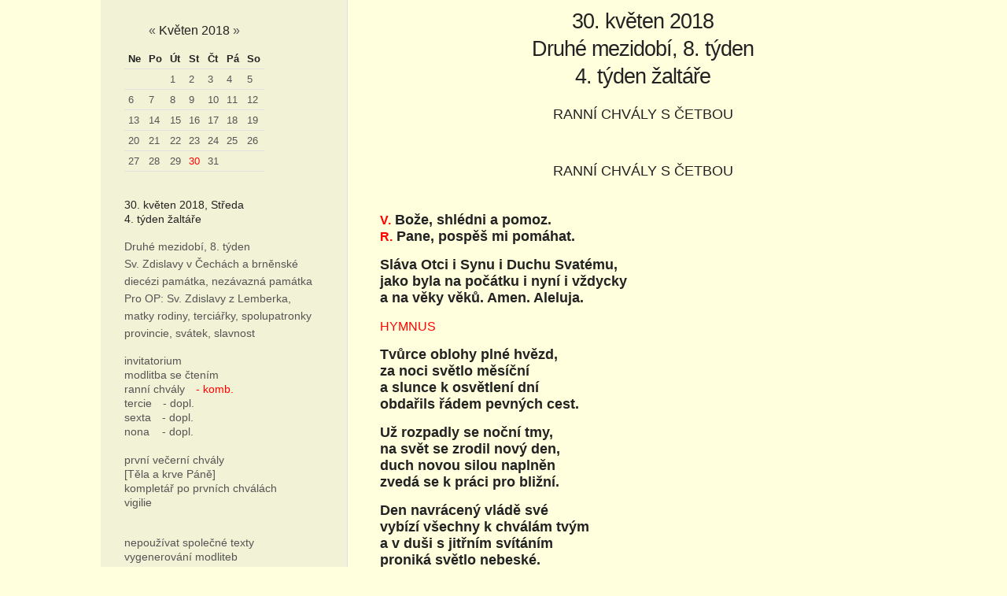

--- FILE ---
content_type: text/html; charset=UTF-8
request_url: https://breviar.op.cz/?a=10&datum=2018-05-30&k=TK
body_size: 13624
content:
<!DOCTYPE html>
<html>

<head>
	<meta http-equiv="Content-Type" content="text/html; charset=UTF-8">
	<link rel="stylesheet" type="text/css" href="breviar.css">  
	  <!-- Mobile Specific Metas -->
	<meta name="viewport" content="width=device-width, initial-scale=1">

	<!-- CSS -->
	<link rel="stylesheet" href="css/normalize.css">
	<link rel="stylesheet" href="css/skeleton.css">

</head>
<body>

<style>
.calendar {
	width:10px;
}
.calendar td,
.calendar th   {
	font-size:1.3rem;
	padding: 0.5rem;
  background-color: #f2f2d6;
}

/*.calendar th {
	color:#000;
}*/
.calendar-month {
	font-size:1.6rem;
	margin: 0rem 0 1.4rem 0;
}
.dudlik {
	display: none;
}

.nabidka {
	font-size: 1.4rem;
  background-color: #f2f2d6;
}

.aktivni {
  color:#f00;
}

textarea {
  margin-bottom: 1.5rem;
  width: 100%;
  background-color: #ffd;
}

@media print {  
	.netisknout,
	.nabidka {
		display:none;
	}
}
@media screen {  
	.pouzetisk {
		display:none;
	}
}

#noc {
  display: block;  
}

#den {
  display: none;
}


</style>


<div class="zahlavi_mobil container" >
	<a href='#' id=noc onclick="document.cookie = 'pozadi=noc; path=/'; window.location.href=window.location.href;" style='float: left; margin-right: 2rem; font-size: 1.5rem; text-decoration: none;' >&#x26ED;</a>
	<a href='#' id=den onclick="document.cookie = 'pozadi=den path=/'; window.location.href=window.location.href;" style='float: left; margin-right: 2rem; font-size: 1.5rem; text-decoration: none;' >&#x26EF;</a>

	<a href='//breviarium.info/?a=10&datum=2018-05-30&k=TK' style='float: left; margin-right: 2rem; font-size:1.3rem; ' >lat</a>
	

    <a href='#' id=zahlavi_mobil_off onclick="document.getElementById('zahlavi_mobil_on').style.display = 'block'; document.getElementById('zahlavi_mobil_off').style.display = 'none'; document.getElementById('nabidka').style.display = 'none'; document.cookie = 'nabidka=; path=/'; " 
    	style='float:right; margin-right:2rem; font-size: 1.3rem; display:none;' >schovat</a>

    <a href='#' id=zahlavi_mobil_on onclick="document.getElementById('zahlavi_mobil_on').style.display = 'none'; document.getElementById('zahlavi_mobil_off').style.display = 'block'; document.getElementById('nabidka').style.display = 'block'; document.cookie = 'nabidka=1; path=/'; " 
    	style='float:right; margin-right: 2rem; font-size: 1.5rem; ' >&#x2630;</a>

</div> <!-- zahlavi -->

<div class="container">
    <div class="row">
      <div class="four columns nabidka" id='nabidka' style="">
<table class="calendar">
<caption class="calendar-month"><span class="calendar-prev"><a href="?a=10&amp;datum=2018-04-30">&laquo;</a></span>&nbsp;Květen&nbsp;2018&nbsp;<span class="calendar-next"><a href="?a=10&amp;datum=2018-06-30">&raquo;</a></span></caption>
<tr><th abbr="Ne">Ne</th><th abbr="Po">Po</th><th abbr="Út">Út</th><th abbr="St">St</th><th abbr="Čt">Čt</th><th abbr="Pá">Pá</th><th abbr="So">So</th></tr>
<tr><td colspan="2">&nbsp;</td><td class="linked-day"><a href="?a=10&amp;datum=2018-05-01">1</a></td><td class="linked-day"><a href="?a=10&amp;datum=2018-05-02">2</a></td><td class="linked-day"><a href="?a=10&amp;datum=2018-05-03">3</a></td><td class="linked-day"><a href="?a=10&amp;datum=2018-05-04">4</a></td><td class="linked-day"><a href="?a=10&amp;datum=2018-05-05">5</a></td></tr>
<tr><td class="linked-day"><a href="?a=10&amp;datum=2018-05-06">6</a></td><td class="linked-day"><a href="?a=10&amp;datum=2018-05-07">7</a></td><td class="linked-day"><a href="?a=10&amp;datum=2018-05-08">8</a></td><td class="linked-day"><a href="?a=10&amp;datum=2018-05-09">9</a></td><td class="linked-day"><a href="?a=10&amp;datum=2018-05-10">10</a></td><td class="linked-day"><a href="?a=10&amp;datum=2018-05-11">11</a></td><td class="linked-day"><a href="?a=10&amp;datum=2018-05-12">12</a></td></tr>
<tr><td class="linked-day"><a href="?a=10&amp;datum=2018-05-13">13</a></td><td class="linked-day"><a href="?a=10&amp;datum=2018-05-14">14</a></td><td class="linked-day"><a href="?a=10&amp;datum=2018-05-15">15</a></td><td class="linked-day"><a href="?a=10&amp;datum=2018-05-16">16</a></td><td class="linked-day"><a href="?a=10&amp;datum=2018-05-17">17</a></td><td class="linked-day"><a href="?a=10&amp;datum=2018-05-18">18</a></td><td class="linked-day"><a href="?a=10&amp;datum=2018-05-19">19</a></td></tr>
<tr><td class="linked-day"><a href="?a=10&amp;datum=2018-05-20">20</a></td><td class="linked-day"><a href="?a=10&amp;datum=2018-05-21">21</a></td><td class="linked-day"><a href="?a=10&amp;datum=2018-05-22">22</a></td><td class="linked-day"><a href="?a=10&amp;datum=2018-05-23">23</a></td><td class="linked-day"><a href="?a=10&amp;datum=2018-05-24">24</a></td><td class="linked-day"><a href="?a=10&amp;datum=2018-05-25">25</a></td><td class="linked-day"><a href="?a=10&amp;datum=2018-05-26">26</a></td></tr>
<tr><td class="linked-day"><a href="?a=10&amp;datum=2018-05-27">27</a></td><td class="linked-day"><a href="?a=10&amp;datum=2018-05-28">28</a></td><td class="linked-day"><a href="?a=10&amp;datum=2018-05-29">29</a></td><td><span style='color:red;'>30</span></td><td class="linked-day"><a href="?a=10&amp;datum=2018-05-31">31</a></td><td colspan="2">&nbsp;</td></tr>
</table>
<p><br>30. květen 2018, Středa
   <br>4. týden žaltáře
   <p style='margin:0 0 10 0px; line-height:160%;'><a href=?a=10&datum=2018-05-30  >Druhé mezidobí, 8. týden</a><br><a href=?a=10&datum=2018-05-30&k=30MAJ >Sv. Zdislavy v Čechách a brněnské diecézi památka, nezávazná památka</a><br><a href=?a=10&datum=2018-05-30&k=30MAJ3 >Pro OP: Sv. Zdislavy z Lemberka, matky rodiny, terciářky, spolupatronky provincie, svátek, slavnost</a></p>
   
   <p>
   <a href='?a=1&datum=2018-05-30&k=TK' >invitatorium</a>
   <br><a href='?a=2&datum=2018-05-30&k=TK' >modlitba se čtením</a>
   <br><a href='?a=3&datum=2018-05-30&k=TK' >ranní chvály</a> <a href='?a=10&datum=2018-05-30&k=TK' style='margin:0 0 0 10px;' class=aktivni> - komb.</a>
   <br><a href='?a=4&datum=2018-05-30&k=TK' >tercie</a> <a href='?a=4&datum=2018-05-30&k=TK&dopln=1' style='margin:0 0 0 10px;' > - dopl.</a>
   <br><a href='?a=5&datum=2018-05-30&k=TK' >sexta</a> <a href='?a=5&datum=2018-05-30&k=TK&dopln=1' style='margin:0 0 0 10px;' > - dopl.</a>
   <br><a href='?a=6&datum=2018-05-30&k=TK' >nona</a> <a href='?a=6&datum=2018-05-30&k=TK&dopln=1' style='margin:0 0 0 12px;' > - dopl.</a> <br><br><a href='?a=9&datum=2018-05-30&k=TK' >první večerní chvály<br>[Těla a krve Páně]</a>

<br><a href='?a=8&datum=2018-05-30&k=1' >kompletář po prvních chválách</a>

<br><a href='?a=12&datum=2018-05-30&k=1' >vigilie</a><p style='margin:10 0 0 0px;'>
<br><a href='?a=10&datum=2018-05-30&k=TK&SpolecneTextyPamatek=0'>nepoužívat společné texty</a>

    
    <br><a href='?a=11'>vygenerování modliteb</a>
    
    <br><br><a href='?a=101'>uspořádání liturgie hodin</a>

	  <br><a href='?a=130'>modlitby za zemřelé</a>
	  <br><a href='?a=131'>posvěcení chrámu</a>

	  <br><br><a href='https://breviarium.info/?a=10&datum=2018-05-30&k=TK' style='float: left; margin-right: 2rem; font-size:1.3rem; ' >latinská verze</a>
	  <br><br><a href='https://breviar.org/?a=10&datum=2018-05-30&k=TK' style='float: left; margin-right: 2rem; font-size:1.3rem; ' >starší verze breviáře</a>
	  <br>
	  </p><p style='font-size:1.3rem; margin:1.5rem 0 0 0;'><a href='?a=10&datum=2018-05-30&k=TK&chyba=1'>nahlásit chybu</a></p>
<p style='margin:10 0 0 0px; '>	</div>
	<div class='eight columns'>
	<p class=pouzetisk style='margin:10 0 0 10 px; text-align:center; '>Denní modlitba církve (breviář) ze serveru http://breviar.op.cz</p>


<h1>30. květen 2018<br>Druhé mezidobí, 8. týden<br>4. týden žaltáře</h1><p><center>RANNÍ CHVÁLY S ČETBOU</center></p><br>

<center>RANNÍ CHVÁLY S ČETBOU</center>
<BR>
<p><b><font color="#FF0000">V.</font> Bože, shlédni a&nbsp;pomoz.</b>
<br><b><font color="#FF0000">R.</font>
Pane, pospěš mi pomáhat.</b>
<p><b>Sláva Otci i&nbsp;Synu i&nbsp;Duchu Svatému, 
<br>jako byla na počátku i&nbsp;nyní i&nbsp;vždycky 
<br>a na věky věků. Amen.&nbsp;Aleluja.</b>

<p><font color="#FF0000"><font size=-1>HYMNUS</font></font>

<b>
<p>Tvůrce oblohy plné hvězd,
<br>za noci světlo měsíční
<br>a slunce k&nbsp;osvětlení dní
<br>obdařils řádem pevných cest.

<p>Už rozpadly se noční tmy,
<br>na svět se zrodil nový den,
<br>duch novou silou naplněn
<br>zvedá se k&nbsp;práci pro bližní.

<p>Den navrácený vládě své
<br>vybízí všechny k&nbsp;chválám tvým
<br>a v&nbsp;duši s&nbsp;jitřním svítáním
<br>proniká světlo nebeské.

<p>Chraňme se proto před vším zlým:
<br>Ať duch se od zla odvrátí,
<br>ať lží se neposkvrní rty
<br>a život skutkem ničemným.

<p>Ze slunce proudí denní jas:
<br>Kéž víra v&nbsp;nás jak oheň je,
<br>ať příslibem je naděje
<br>a láska s&nbsp;Kristem spojí nás.

<p>To splň nám, dobrý Otče náš,
<br>i ty, jenž rovné božství máš,
<br>i Duchu, který těšíš nás
<br>a vládneš, Bože, v&nbsp;každý čas. Amen.
</b>


<!--{HYMNUS_34_OCR_INY_BEGIN}

{HYMNUS_34_OCR_INY_END}-->


<p><font color="#FF0000"><font size=-1>ŽALMY</font></font>
<p><b><font color="#FF0000">Ant. 1</font> Oslavuj Pána, duše má, na jeho dobra nezapomeň!<!--{BEGIN:V_O_ALELUJA} Aleluja.<!--{END:V_O_ALELUJA}--></b>
<p><!--{BEGIN:ZALM103_I_ANJ}-->
<center><b><font color="#FF0000">Žalm 102 (103)</font></b>
<br><font color="#FF0000">Chvála Božího milosrdenství</font></center>

<p><i>Z milosrdné lásky našeho Boha nás navštívil ten, který vychází z&nbsp;výsosti.</i> (Srov. Lk 1, 78)

<center><p><b><font color="#FF0000">I</font></b></center>

<p><font color="#FF0000"><sup>1</sup></font><b>&nbsp;Oslavuj Pána, duše má, *<br>
&nbsp;&nbsp;&nbsp;&nbsp;&nbsp; mé nitro jeho svaté jméno!</b><br>
<font color="#FF0000"><sup>2</sup></font><b>&nbsp;Oslavuj Pána, duše má, *<br>
&nbsp;&nbsp;&nbsp;&nbsp;&nbsp; na jeho dobra nezapomeň! –</b>

<p><font color="#FF0000"><sup>3</sup></font><b>&nbsp;Všechny tvé viny odpouští, *<br>
&nbsp;&nbsp;&nbsp;&nbsp;&nbsp; ze všech tvých neduhů tě léčí;</b><br>
<font color="#FF0000"><sup>4</sup></font><b>&nbsp;tvůj život chrání záhuby, *<br>
&nbsp;&nbsp;&nbsp;&nbsp;&nbsp; věnčí tě láskou, slitováním;</b><br>
<font color="#FF0000"><sup>5</sup></font><b>&nbsp;on blahem sytí tvoje dny, *<br>
&nbsp;&nbsp;&nbsp;&nbsp;&nbsp; jak orlu obnovil tvou mladost. –</b>

<p><font color="#FF0000"><sup>6</sup></font><b>&nbsp;Pán koná skutky milosti: *<br>
&nbsp;&nbsp;&nbsp;&nbsp;&nbsp; všem utlačeným zjedná právo.</b><br>
<font color="#FF0000"><sup>7</sup></font><b>&nbsp;Ukázal cestu Mojžíši, *<br>
&nbsp;&nbsp;&nbsp;&nbsp;&nbsp; své skutky dětem Izraele.</b>
<!--{END:ZALM103_I_ANJ}-->
<p><b>Sláva Otci i&nbsp;Synu *
<br>&nbsp;&nbsp;&nbsp; i&nbsp;Duchu Svatému,
<br>jako byla na počátku i&nbsp;nyní i&nbsp;vždycky *
<br>&nbsp;&nbsp;&nbsp; a&nbsp;na věky věků. Amen. </b></p>

<p><b><font color="#FF0000">Ant. 1</font> Oslavuj Pána, duše má, na jeho dobra nezapomeň!<!--{BEGIN:V_O_ALELUJA} Aleluja.<!--{END:V_O_ALELUJA}--></b>
<p><b><font color="#FF0000">Ant. 2</font> Jak otec dětem odpouští, Pán je k&nbsp;svým věrným milostivý.<!--{BEGIN:V_O_ALELUJA} Aleluja.<!--{END:V_O_ALELUJA}--></b>
<p>
<center><b><font color="#FF0000">II</font></b></center>
<!--{BEGIN:ZALM103_I_ANJ}-->
<p><font color="#FF0000"><sup>8</sup></font><b>&nbsp;Vlídný a&nbsp;laskavý je Pán, *<br>
&nbsp;&nbsp;&nbsp;&nbsp;&nbsp; shovívavý a&nbsp;milosrdný.</b><br>
<font color="#FF0000"><sup>9</sup></font><b>&nbsp;Nechce se ustavičně přít, *<br>
&nbsp;&nbsp;&nbsp;&nbsp;&nbsp; navěky v&nbsp;hněvu setrvávat.</b><br>
<font color="#FF0000"><sup>10</sup></font><b>&nbsp;Nesplácí hříchy, nejedná, *<br>
&nbsp;&nbsp;&nbsp;&nbsp;&nbsp; jak pro své viny zasloužíme. –</b>

<p><font color="#FF0000"><sup>11</sup></font><b>&nbsp;Vždyť jak ční nebe nad zemí, *<br>
&nbsp;&nbsp;&nbsp;&nbsp;&nbsp; tak velkou lásku má k&nbsp;svým věrným.</b><br>
<font color="#FF0000"><sup>12</sup></font><b>&nbsp;Jak od východu k&nbsp;západu *<br>
&nbsp;&nbsp;&nbsp;&nbsp;&nbsp; vzdaluje od nás naše viny.</b><br>
<font color="#FF0000"><sup>13</sup></font><b>&nbsp;Jak otec dětem odpouští, *<br>
&nbsp;&nbsp;&nbsp;&nbsp;&nbsp; Pán je k&nbsp;svým věrným milostivý.</b>
<!--{END:ZALM103_I_ANJ}-->
<p><font color="#FF0000"><sup>14</sup></font><b>&nbsp;Ví, z&nbsp;čeho jsme stvořeni, *<br>
&nbsp;&nbsp;&nbsp;&nbsp;&nbsp; má na mysli, že jsme jen hlína.</b><br>
<font color="#FF0000"><sup>15</sup></font><b>&nbsp;Jsou jako tráva lidské dny: *<br>
&nbsp;&nbsp;&nbsp;&nbsp;&nbsp; rozkvetou jako polní kvítek,</b><br>
<font color="#FF0000"><sup>16</sup></font><b>&nbsp;zavane vítr, sfoukne jej, *<br>
&nbsp;&nbsp;&nbsp;&nbsp;&nbsp; a&nbsp;stopy po něm nezůstane.</b>
<!--{END:ZALM103_II_ANJ}-->

<p><b>Sláva Otci i&nbsp;Synu *
<br>&nbsp;&nbsp;&nbsp; i&nbsp;Duchu Svatému,
<br>jako byla na počátku i&nbsp;nyní i&nbsp;vždycky *
<br>&nbsp;&nbsp;&nbsp; a&nbsp;na věky věků. Amen. </b></p>

<p><b><font color="#FF0000">Ant. 2</font> Jak otec dětem odpouští, Pán je k&nbsp;svým věrným milostivý.<!--{BEGIN:V_O_ALELUJA} Aleluja.<!--{END:V_O_ALELUJA}--></b>
<p><b><font color="#FF0000">Ant. 3</font> Oslavte Pána, díla Páně.<!--{BEGIN:V_O_ALELUJA} Aleluja.<!--{END:V_O_ALELUJA}--></b>
<p>
<center><b><font color="#FF0000">III</font></b></center>
<!--{BEGIN:ZALM103_II_ANJ}-->
<p><font color="#FF0000"><sup>17</sup></font><b>&nbsp;Však láska Páně do věků, *<br>
&nbsp;&nbsp;&nbsp;&nbsp;&nbsp; je dobrotiv až k&nbsp;dětem dětí</b><br>
<font color="#FF0000"><sup>18</sup></font><b>&nbsp;u těch, kdo jeho smlouvu ctí *<br>
&nbsp;&nbsp;&nbsp;&nbsp;&nbsp; a&nbsp;plní jeho přikázání.</b><br>
<font color="#FF0000"><sup>19</sup></font><b>&nbsp;Pán zřídil si trůn v&nbsp;nebesích *<br>
&nbsp;&nbsp;&nbsp;&nbsp;&nbsp; a&nbsp;jeho vláda řídí vesmír. –</b>

<p><font color="#FF0000"><sup>20</sup></font><b>&nbsp;Oslavte Pána, chvalte jej, †<br>
&nbsp;&nbsp;&nbsp;&nbsp;&nbsp; vy jeho poslové, vy silní, *<br>
&nbsp;&nbsp;&nbsp;&nbsp;&nbsp; kdo konáte, co on vám káže!</b><br>
<font color="#FF0000"><sup>21</sup></font><b>&nbsp;Oslavte Pána, zástupy, *<br>
&nbsp;&nbsp;&nbsp;&nbsp;&nbsp; vy, kdo jste v&nbsp;službách jeho vůle!</b><br>
<font color="#FF0000"><sup>22</sup></font><b>&nbsp;Oslavte Pána, díla Páně, †<br>
&nbsp;&nbsp;&nbsp;&nbsp;&nbsp; všude, kam sahá jeho vláda! *<br>
&nbsp;&nbsp;&nbsp;&nbsp;&nbsp; Oslavuj Pána, duše má!</b>


<p><b>Sláva Otci i&nbsp;Synu *
<br>&nbsp;&nbsp;&nbsp; i&nbsp;Duchu Svatému,
<br>jako byla na počátku i&nbsp;nyní i&nbsp;vždycky *
<br>&nbsp;&nbsp;&nbsp; a&nbsp;na věky věků. Amen. </b></p>

<p><b><font color="#FF0000">Ant. 3</font> Oslavte Pána, díla Páně.<!--{BEGIN:V_O_ALELUJA} Aleluja.<!--{END:V_O_ALELUJA}--></b>
<p>
<b><font color="#FF0000">V.</font>
Ukaž mi, Pane, cestu svých přikázání.
<br><font color="#FF0000">R.</font>
Rozjímat budu nad tvými divy.</b>



<p><font color="#FF0000"><font size=-1>PRVNÍ ČTENÍ</font></font>
<br>
<p>
<b>Z knihy Job</b>
<div align=right><font color="#FF0000">7, 1-21</font></div>
<div align=center><i><font color="#FF0000">Job znechucen životem volá k&nbsp;Bohu</font></i></div>
<b>
<p>&nbsp;&nbsp;&nbsp;&nbsp;
Job se ujal slova a&nbsp;řekl:
<br> </b><font color="#FF0000"><sup>1</sup></font><b>„Což nejsou svízele údělem člověka na zemi,
<br> dni jeho jako dni nádeníka?
<br> </b><font color="#FF0000"><sup>2</sup></font><b>Jak otrok touží po stínu,
<br> jak nádeník čeká na svou výplatu,
<br> </b><font color="#FF0000"><sup>3</sup></font><b>tak jsem dostal v&nbsp;úděl měsíce bídy
<br> a&nbsp;noci soužení byly mně přiděleny.
<br> </b><font color="#FF0000"><sup>4</sup></font><b>Když uléhám, říkám si: Kdy asi vstanu?
<br> Když končí večer, sytím se neklidem do úsvitu.
<br>&nbsp;&nbsp;&nbsp;&nbsp;
</b><font color="#FF0000"><sup>5</sup></font><b>Mé tělo se obléklo do hniloby a&nbsp;šupin prachu,
<br> má kůže svraskala a&nbsp;mokvá.
<br> </b><font color="#FF0000"><sup>6</sup></font><b>Mé dny jsou rychlejší než tkalcovský člunek,
<br> plynou bez naděje.
<br> </b><font color="#FF0000"><sup>7</sup></font><b>Pamatuj, že můj život je jako dech,
<br> mé oko již nikdy neuzří štěstí.
<br> </b><font color="#FF0000"><sup>8</sup></font><b>Oko, které by mě chtělo vidět, mě už nespatří,
<br> tvé oko mě hledá, ale já už nejsem.
<br>&nbsp;&nbsp;&nbsp;&nbsp;
</b><font color="#FF0000"><sup>9</sup></font><b>Odlétá oblak a&nbsp;mizí,
<br> ten, kdo sestoupí do hrobu, již z&nbsp;něho nevystoupí.
<br> </b><font color="#FF0000"><sup>10</sup></font><b>Nevrátí se už do svého domu,
<br> jeho příbytek ho už neuvidí.
<br> </b><font color="#FF0000"><sup>11</sup></font><b>Proto již nemohu zdržet svá ústa,
<br> v&nbsp;soužení svého ducha budu mluvit,
<br> naříkat v&nbsp;úzkostech duše.
<br>&nbsp;&nbsp;&nbsp;&nbsp;
</b><font color="#FF0000"><sup>12</sup></font><b>Copak jsem moře či mořská obluda,
<br> že proti mně stavíš stráže?
<br> </b><font color="#FF0000"><sup>13</sup></font><b>Když si myslím, že útěchu najdu na lůžku,
<br> že moje lože mi pomůže snášet soužení,
<br> </b><font color="#FF0000"><sup>14</sup></font><b>tu mě děsíš ve snách,
<br> ve vidinách mě strašíš,
<br> </b><font color="#FF0000"><sup>15</sup></font><b>že by mé hrdlo dalo přednost uškrcení
<br> a&nbsp;mé kosti by daly přednost smrti.
<br>&nbsp;&nbsp;&nbsp;&nbsp;
</b><font color="#FF0000"><sup>16</sup></font><b>Chřadnu, dlouho nebudu žít,
<br> nech mě, vždy mé dny jsou jen závan větru.
<br> </b><font color="#FF0000"><sup>17</sup></font><b>Co je člověk, že ho tak ceníš,
<br> že si ho všímáš?
<br> </b><font color="#FF0000"><sup>18</sup></font><b>Každého jitra ho zkoušíš,
<br> každou chvíli ho zkoumáš.
<br> </b><font color="#FF0000"><sup>19</sup></font><b>Kdy už mě necháš o samotě,
<br> kdy mi dáš pokoj, abych aspoň slinu mohl polknout?
<br>&nbsp;&nbsp;&nbsp;&nbsp;
</b><font color="#FF0000"><sup>20</sup></font><b>Jestliže jsem hřešil, co jsem ti udělal,
<br> tobě, který hlídáš lidi?
<br> Proč sis mě vzal za cíl útoků,
<br> proč jsem na obtíž?
<br> </b><font color="#FF0000"><sup>21</sup></font><b>Proč tedy neodpustíš moji urážku,
<br> nepromineš mou vinu?
<br> Vždyť brzo ulehnu do země,
<br> když mě budeš hledat, už nebudu.“
</b>
<p><font color="#FF0000"><font size=-1>RESPONSORIUM </font></font>

<div align=right><font color="#FF0000">Job 7, 5. 7. 6</font></div>
<br><font color="#FF0000">O.</font></font><b>
Mé tělo se obléklo do hniloby a&nbsp;šupin prachu, má kůže svraskala a&nbsp;mokvá. <font color="#FF0000">*</font>
Pamatuj, Bože, že můj život je jako dech. </b>
<br><font color="#FF0000">V.</font></font><b>
Mé dny jsou rychlejší než tkalcovský člunek, plynou bez naděje. <font color="#FF0000">*</font>
Pamatuj, Bože, že můj život je jako dech.</b>


<br>
<p><font color="#FF0000"><font size=-1>DRUHÉ ČTENÍ</font></font>
<br>
<p>
<b>Ze spisu "Vyznání" od svatého biskupa Augustina </b>
<div align=center><font color="#FF0000">(Lib. 10, 26, 37 – 29, 40: CCL 27, 174-176)</font></div>
<p>
<div align=center><i><font color="#FF0000">Všechnu svoji naději skládám do tvého velkého milosrdenství</font></i></div>
<b>
<p>&nbsp;&nbsp;&nbsp;&nbsp;
Kde jsem tě našel a&nbsp;poznal? Neměl jsem tě přece na paměti, dokud jsem tě nepoznal.
Nuže, kde jsem tě našel a&nbsp;poznal, ne-li v&nbsp;tobě nade mnou? Nikde není to pravé místo,
a tak odcházíme, a&nbsp;přicházíme, a&nbsp;nikde není to pravé místo. Ty,
Pravdo, vždy a&nbsp;všude vedeš všechny, kdo u tebe hledají radu, odpovídáš všem,
kdo hledají radu v&nbsp;nejrůznějších věcech.
<br>&nbsp;&nbsp;&nbsp;&nbsp;
Ty odpovídáš jasně, ale ne všichni jasně slyší. Všichni se ptají, na co chtějí,
ale ne vždycky slyší to, co chtěli. Nejlepší z&nbsp;tvých služebníků není ten, komu
jde nejvíc o to, aby slyšel, co chce, ale aby chtěl, co slyší.
<br>&nbsp;&nbsp;&nbsp;&nbsp;
Pozdě jsem si tě zamiloval, Kráso tak stará, a&nbsp;přece tak nová, pozdě jsem si tě zamiloval.
Vždyť tys byl u mne uvnitř, já však byl venku a&nbsp;hledal tě tam. Já ohyzdný jsem se honil
za krásami, které jsi stvořil. Byls u mne, ale já nebyl u tebe. Vzdalovalo mne od tebe,
co nebýt v&nbsp;tobě, nebylo by vůbec. Volal jsi a&nbsp;křičel, až jsi prorazil mou hluchotu.
Skvěl jsi se a&nbsp;zářil, až jsi zahnal mou slepotu.
Voněl jsi, až jsem se nadechl a&nbsp;toužím po tobě. Ochutnal jsem a&nbsp;hladovím i&nbsp;žízním.
Dotkl ses mne a&nbsp;zahořel jsem touhou po tvém pokoji.
<br>&nbsp;&nbsp;&nbsp;&nbsp;
Když se k&nbsp;tobě přimknu celou svou bytostí, nečeká mne nikde bolest ani námaha;
a můj život bude živý, naprosto plný tebe. Ano, koho ty naplňuješ, toho pozvedáš;
a jen proto, že tě ještě nejsem plný, jsem sám sobě na obtíž. Mé žalostné radosti
zápasí s&nbsp;radostnými bolestmi a&nbsp;já nevím, kdo z&nbsp;nich zvítězí.
<br>&nbsp;&nbsp;&nbsp;&nbsp;
Běda mi, Pane, smiluj se nade mnou! Mé špatné bolesti zápasí s&nbsp;dobrou radostí a
já nevím, kdo z&nbsp;nich zvítězí. Běda mi, Pane, smiluj se nade mnou! Běda mi!
Hle, podívej se, že neskrývám své rány: vždyť ty jsi lékař, a&nbsp;já jsem nemocný,
ty jsi slitovník, a&nbsp;já jsem politováníhodný.
<br>&nbsp;&nbsp;&nbsp;&nbsp;
<i>Což nejsou svízele údělem člověka na zemi?</i><sup>1</sup> Kdo by si přál mít trápení a&nbsp;nouzi?
Přikazuješ nám, abychom je snášeli, ne milovali. Nikdo nemá rád to, co snáší,
i když to snáší rád. I&nbsp;když má radost, že něco snáší, přece by byl raději,
kdyby nebylo co snášet. V&nbsp;neštěstí toužím po štěstí, ve štěstí se bojím neštěstí.
Kde je mezi tím ta střední cesta, kde by lidský život nebyl zkouškou? Běda štěstí
tohoto světa, dvakrát běda pro strach z&nbsp;neštěstí a&nbsp;pro zkaženou radost.
Běda neštěstí tohoto světa, dvakrát a&nbsp;třikrát běda pro touhu po štěstí, i&nbsp;proto,
že samo neštěstí je tvrdé a&nbsp;schopnost je snášet ztroskotává. <i>Což nejsou svízele
údělem člověka na zemi a&nbsp;zkouška</i> bez oddechu?
<br>&nbsp;&nbsp;&nbsp;&nbsp;
A tak je všechna moje naděje jen v&nbsp;tvém velkém milosrdenství.
</b>
<br>&nbsp;&nbsp;&nbsp;&nbsp; <sup>1</sup> Job 7, 1

<p><font color="#FF0000"><font size=-1>RESPONSORIUM</font></font>

<div align=right><font color="#FF0000">Lk 19, 10</font></div>
<br><font color="#FF0000">O.</font></font><b>
Pozdě jsem si tě zamiloval, Kráso tak stará, a&nbsp;přece tak nová, pozdě jsem si tě zamiloval! <font color="#FF0000">*</font>
Ty jsi volal a&nbsp;křičel, až jsi prolomil mou hluchotu. </b>
<br><font color="#FF0000">V.</font></font><b>
Syn člověka přišel hledat a&nbsp;zachránit, co zahynulo. <font color="#FF0000">*</font>
Ty jsi volal a&nbsp;křičel, až jsi prolomil mou hluchotu.</b>

<!--{TEDEUM_BEGIN}
<b>
<p>Bože, tebe chválíme. *
<br>&nbsp;&nbsp;&nbsp; Tebe, Pane, velebíme. 
<br>Tebe, věčný Otče, *
<br>&nbsp;&nbsp;&nbsp; celá země uctívá. 
<br>Tobě všichni andělé, *
<br>&nbsp;&nbsp;&nbsp; tobě všechny moci nebeské, 
<br>tobě cherubové, tobě serafové *
<br>&nbsp;&nbsp;&nbsp; bez ustání provolávají: 
<br>Svatý, * svatý, * svatý *
<br>&nbsp;&nbsp;&nbsp; Pán, Bůh zástupů! 
<br>Plná jsou nebesa i&nbsp;země *
<br>&nbsp;&nbsp;&nbsp; tvé vznešené slávy. 

<p>Tebe oslavuje *
<br>&nbsp;&nbsp;&nbsp; skvělý sbor apoštolů, 
<br>tebe oslavuje *
<br>&nbsp;&nbsp;&nbsp; velký počet proroků, 
<br>tebe oslavují *
<br>&nbsp;&nbsp;&nbsp; bělostné šiky mučedníků; 
<br>tebe oslavuje *
<br>&nbsp;&nbsp;&nbsp; Církev po širém světě: 
<br>tebe, Otce, *
<br>&nbsp;&nbsp;&nbsp; neskonale velebného, 
<br>tvého milovaného, *
<br>&nbsp;&nbsp;&nbsp; pravého a&nbsp;jediného Syna, 
<br>stejně jako Ducha Svatého, *
<br>&nbsp;&nbsp;&nbsp; Utěšitele. 

<p>Ty jsi Král slávy, *
<br>&nbsp;&nbsp;&nbsp; Kriste! 
<br>Ty jsi Otcův *
<br>&nbsp;&nbsp;&nbsp; věčný Syn. 
<br>Abys vysvobodil člověka, přijals jeho tělo *
<br>&nbsp;&nbsp;&nbsp; a&nbsp;neváhal ses narodit z&nbsp;Panny. 
<br>Ty jsi zvítězil nad smrtí *
<br>&nbsp;&nbsp;&nbsp; a&nbsp;otevřel věřícím království nebes. 
<br>Sedíš po pravici Boží *
<br>&nbsp;&nbsp;&nbsp; ve slávě Otce. 
<br>Věříme, že přijdeš *
<br>&nbsp;&nbsp;&nbsp; jako soudce. 
<br>Proto tě prosíme, pomoz svým služebníkům; *
<br>&nbsp;&nbsp;&nbsp; vždyť jsi je vykoupil předrahou krví! 
<br>Dej, abychom byli uvedeni k&nbsp;tvým svatým *
<br>&nbsp;&nbsp;&nbsp; do věčné slávy. 

<p><font color="#FF0000">*</font> Zachraň, Pane, svůj lid * 
<br>&nbsp;&nbsp;&nbsp; a&nbsp;žehnej svému dědictví.
<br>Kraluj mu *
<br>&nbsp;&nbsp;&nbsp; a&nbsp;vyvyš jej na věky. 
<br>Každého dne *
<br>&nbsp;&nbsp;&nbsp; dobrořečíme tobě 
<br>a chválíme tvé jméno na věky, *
<br>&nbsp;&nbsp;&nbsp; až na věky věků. 
<br>Rač nás, Pane, tohoto dne, *
<br>&nbsp;&nbsp;&nbsp; chránit před hříchem. 
<br>Smiluj se nad námi, Pane,*
<br>&nbsp;&nbsp;&nbsp; smiluj se nad námi. 
<br>Sešli nám, Pane, své milosrdenství, *
<br>&nbsp;&nbsp;&nbsp; jak v&nbsp;tebe doufáme. 
<br>V tebe, Pane, doufám, *
<br>&nbsp;&nbsp;&nbsp; nebudu zahanben na věky.
</b>
<p><font color="#FF0000">* Poslední část (prosby) se může vynechat.</font>
<!--{TEDEUM_END}-->



<p><font color="#FF0000"><font size=-1>PSALMODIE</font></font>
<p><b><font color="#FF0000">Ant. 1</font> Jsem, Pane, připraven, jsem připraven.<font color="#FF0000"></font></b>

<p>
<center><b><font color="#FF0000">Žalm 107 (108)</font></b>
<br><font color="#FF0000">Důvěra v&nbsp;Boha a&nbsp;prosba o pomoc</font></center>

<p><i>Protože Syn Boží je vyvýšen nad nebesa, hlásá se jeho sláva po celé zemi.</i> (Arnobius)

<p><font color="#FF0000"><sup>2</sup></font><b>&nbsp;Jsem, Pane, připraven, jsem připraven, *</b>
<br><b>&nbsp;&nbsp;&nbsp;&nbsp;&nbsp; zpívat a&nbsp;hrát ti. Procitni má duše!</b>
<br><font color="#FF0000"><sup>3</sup></font><b>&nbsp;Procitni, moje citero a&nbsp;harfo! *</b>
<br><b>&nbsp;&nbsp;&nbsp;&nbsp;&nbsp; S vámi teď půjdu budit červánky. –</b>

<p><font color="#FF0000"><sup>4</sup></font><b>&nbsp;Tebe chci, Pane, chválit před národy, *</b>
<br><b>&nbsp;&nbsp;&nbsp;&nbsp;&nbsp; tobě chci před lidmi všech krajů hrát.</b>
<br><font color="#FF0000"><sup>5</sup></font><b>&nbsp;Vždyť tvoje milost dosahá až k&nbsp;nebi, *</b>
<br><b>&nbsp;&nbsp;&nbsp;&nbsp;&nbsp; tvá věrnost přesahuje oblaka.</b>
<br><font color="#FF0000"><sup>8</sup></font><b>&nbsp;Svou vznešenost zjev, Bože, na nebesích *</b>
<br><b>&nbsp;&nbsp;&nbsp;&nbsp;&nbsp; a&nbsp;nad veškerou zemí slávu svou!</b>
<br><font color="#FF0000"><sup>7</sup></font><b>&nbsp;Aby tví věrní byli zachráněni, *</b>
<br><b>&nbsp;&nbsp;&nbsp;&nbsp;&nbsp; pomoz svou pravicí a&nbsp;vyslyš nás! –</b>

<p><font color="#FF0000"><sup>8</sup></font><b>&nbsp;Promluvil Bůh ve svém svatostánku: †</b>
<br><b>&nbsp;&nbsp;&nbsp;&nbsp;&nbsp; „Zvítězím a&nbsp;Sichem přidělím, *</b>
<br><b>&nbsp;&nbsp;&nbsp;&nbsp;&nbsp; přeměřím i&nbsp;úval sukotský.</b>
<br><font color="#FF0000"><sup>9</sup></font><b>&nbsp;Galaád i&nbsp;Manasse mi patří, †</b>
<br><b>&nbsp;&nbsp;&nbsp;&nbsp;&nbsp; rovněž i&nbsp;Efraim, má přilbice, *</b>
<br><b>&nbsp;&nbsp;&nbsp;&nbsp;&nbsp; Juda pak má velitelská hůl.</b>
<br><font color="#FF0000"><sup>10</sup></font><b>&nbsp;Moáb je mou umývací mísou; †</b>
<br><b>&nbsp;&nbsp;&nbsp;&nbsp;&nbsp; na Edom pak botu postavím, *</b>
<br><b>&nbsp;&nbsp;&nbsp;&nbsp;&nbsp; jásat budu nad Filištínskem.“ –</b>

<p><font color="#FF0000"><sup>11</sup></font><b>&nbsp;Kdo přivede mě k&nbsp;hrazenému městu, *</b>
<br><b>&nbsp;&nbsp;&nbsp;&nbsp;&nbsp; kdopak mě do Edomu provodí,</b>
<br><font color="#FF0000"><sup>12</sup></font><b>&nbsp;ne-li ty, jenžs nás odvrhl, můj Bože, *</b>
<br><b>&nbsp;&nbsp;&nbsp;&nbsp;&nbsp; a&nbsp;jenž už s&nbsp;naším vojskem netáhneš!</b>
<br><font color="#FF0000"><sup>13</sup></font><b>&nbsp;Na pomoc přijď nám proti nepříteli, *</b>
<br><b>&nbsp;&nbsp;&nbsp;&nbsp;&nbsp; když pomoc od lidí je nicotná.</b>
<br><font color="#FF0000"><sup>14</sup></font><b>&nbsp;S Bohem však svedem divy udatenství, *</b>
<br><b>&nbsp;&nbsp;&nbsp;&nbsp;&nbsp; on zdeptá naše ujařmitele!</b>



<p><b>Sláva Otci i&nbsp;Synu *
<br>&nbsp;&nbsp;&nbsp; i&nbsp;Duchu Svatému,
<br>jako byla na počátku i&nbsp;nyní i&nbsp;vždycky *
<br>&nbsp;&nbsp;&nbsp; a&nbsp;na věky věků. Amen.</b></p>


<p><b><font color="#FF0000">Ant. 1</font> Jsem, Pane, připraven, jsem připraven.<font color="#FF0000"></font></b>

<p><b><font color="#FF0000">Ant. 2</font> Pán mě oblékl rouchem spásy a&nbsp;spravedlnosti.</b>

<p>
<center><b><font color="#FF0000">Kantikum</font></b></center>

<center><font color="#FF0000">Radost nad novým Jeruzalémem</font></center>

<div align=right><font color="#FF0000">Iz 61, 10 – 62, 5</font></div>
<i>Uviděl jsem svaté město, nový Jeruzalém… bylo vystrojeno jako nevěsta okrášlená pro svého ženicha.</i> (Srov. Zj 21, 2)

<p><font color="#FF0000"><sup>61,10</sup></font><b>&nbsp;Srdečnou radost mám z&nbsp;Pána, *</b>
<br><b>&nbsp;&nbsp;&nbsp;&nbsp;&nbsp;&nbsp;&nbsp;&nbsp;&nbsp; má duše jásá v&nbsp;mém Bohu:</b>
<br><b>&nbsp;&nbsp;&nbsp;&nbsp;&nbsp;&nbsp; vždyť mě oblékl rouchem spásy, *</b>
<br><b>&nbsp;&nbsp;&nbsp;&nbsp;&nbsp;&nbsp;&nbsp;&nbsp;&nbsp; zahalil mě pláštěm spravedlnosti,</b>
<br><b>&nbsp;&nbsp;&nbsp;&nbsp;&nbsp;&nbsp; jako ženicha ozdobeného korunou, *</b>
<br><b>&nbsp;&nbsp;&nbsp;&nbsp;&nbsp;&nbsp;&nbsp;&nbsp;&nbsp; jako nevěstu okrášlenou věncem. –</b>

<p>&nbsp;&nbsp;&nbsp;<font color="#FF0000"><sup>11</sup></font><b>&nbsp;Jako dává země vyrašit rostlinám *</b>
<br><b>&nbsp;&nbsp;&nbsp;&nbsp;&nbsp;&nbsp;&nbsp;&nbsp;&nbsp; a&nbsp;zahrada vzejít setbě,</b>
<br><b>&nbsp;&nbsp;&nbsp;&nbsp;&nbsp;&nbsp; tak dá Pán Bůh vyrašit spravedlnosti, *</b>
<br><b>&nbsp;&nbsp;&nbsp;&nbsp;&nbsp;&nbsp;&nbsp;&nbsp;&nbsp; radostnému veselí přede všemi národy. –</b>

<p>&nbsp;<font color="#FF0000"><sup>62,1</sup></font><b>&nbsp;Už kvůli Siónu nebudu mlčet, *</b>
<br><b>&nbsp;&nbsp;&nbsp;&nbsp;&nbsp;&nbsp;&nbsp;&nbsp;&nbsp; pro Jeruzalém nebudu zticha,</b>
<br><b>&nbsp;&nbsp;&nbsp;&nbsp;&nbsp;&nbsp; dokud jeho spravedlivý nevzejde jako světlo, *</b>
<br><b>&nbsp;&nbsp;&nbsp;&nbsp;&nbsp;&nbsp;&nbsp;&nbsp;&nbsp; jako planoucí pochodeň jeho spasitel. –</b>

<p>&nbsp;&nbsp;&nbsp;&nbsp;<font color="#FF0000"><sup>2</sup></font><b>&nbsp;A národy uzří tvého spravedlivého *</b>
<br><b>&nbsp;&nbsp;&nbsp;&nbsp;&nbsp;&nbsp;&nbsp;&nbsp;&nbsp; a&nbsp;tvého slavného všichni králové.</b>
<br><b>&nbsp;&nbsp;&nbsp;&nbsp;&nbsp;&nbsp; A&nbsp;nazvou tě novým jménem, *</b>
<br><b>&nbsp;&nbsp;&nbsp;&nbsp;&nbsp;&nbsp;&nbsp;&nbsp;&nbsp; o kterém rozhodnou ústa Páně.</b>
<br>&nbsp;&nbsp;&nbsp;&nbsp;<font color="#FF0000"><sup>3</sup></font><b>&nbsp;A budeš korunou slávy v&nbsp;rukou Páně, *</b>
<br><b>&nbsp;&nbsp;&nbsp;&nbsp;&nbsp;&nbsp;&nbsp;&nbsp;&nbsp; královskou čelenkou v&nbsp;ruce svého Boha. –</b>

<p>&nbsp;&nbsp;&nbsp;&nbsp;<font color="#FF0000"><sup>4</sup></font><b>&nbsp;Už ti nebudou říkat „Opuštěná“, *</b>
<br><b>&nbsp;&nbsp;&nbsp;&nbsp;&nbsp;&nbsp;&nbsp;&nbsp;&nbsp; ani tvé zemi „Pustá“.</b>
<br><b>&nbsp;&nbsp;&nbsp;&nbsp;&nbsp;&nbsp; A&nbsp;budeš se nazývat „Moje záliba“, *</b>
<br><b>&nbsp;&nbsp;&nbsp;&nbsp;&nbsp;&nbsp;&nbsp;&nbsp;&nbsp; a&nbsp;tvá země „Oblíbená“.</b>
<br><b>&nbsp;&nbsp;&nbsp;&nbsp;&nbsp;&nbsp; Neboť v&nbsp;tobě našel Pán zalíbení, *</b>
<br><b>&nbsp;&nbsp;&nbsp;&nbsp;&nbsp;&nbsp;&nbsp;&nbsp;&nbsp; tvá země bude obydlená. –</b>

<p>&nbsp;&nbsp;&nbsp;&nbsp;<font color="#FF0000"><sup>5</sup></font><b>&nbsp;V tobě bude bydlet jinoch s&nbsp;pannou, *</b>
<br><b>&nbsp;&nbsp;&nbsp;&nbsp;&nbsp;&nbsp;&nbsp;&nbsp;&nbsp; v&nbsp;tobě budou přebývat tvoje děti.</b>
<br><b>&nbsp;&nbsp;&nbsp;&nbsp;&nbsp;&nbsp; Jako se ženich raduje ze své nevěsty, *</b>
<br><b>&nbsp;&nbsp;&nbsp;&nbsp;&nbsp;&nbsp;&nbsp;&nbsp;&nbsp; tak z&nbsp;tebe bude mít radost tvůj Bůh.</b>
<br>


<p><b>Sláva Otci i&nbsp;Synu *
<br>&nbsp;&nbsp;&nbsp; i&nbsp;Duchu Svatému,
<br>jako byla na počátku i&nbsp;nyní i&nbsp;vždycky *
<br>&nbsp;&nbsp;&nbsp; a&nbsp;na věky věků. Amen.</b></p>


<p><b><font color="#FF0000">Ant. 2</font> Pán mě oblékl rouchem spásy a&nbsp;spravedlnosti.</b>

<p><b><font color="#FF0000">Ant. 3</font> Slavit chci Pána po celý život.</b>

<p>
<center><b><font color="#FF0000">Žalm 145 (146)</font></b>
<br><font color="#FF0000">Blaženost těch, kdo doufají v&nbsp;Boha</font></center>

<p><i>Chválíme Boha svým životem, to znamená svým jednáním.</i> (Arnobius)

<p><font color="#FF0000"><sup>1</sup></font><b>&nbsp;Oslavuj, moje duše, Pána! †</b>
<br><font color="#FF0000"><sup>2</sup></font><b>&nbsp;&nbsp;&nbsp;&nbsp;&nbsp;Slavit chci Pána po celý život, *</b>
<br><b>&nbsp;&nbsp;&nbsp;&nbsp;&nbsp; hrát svému Bohu, co budu živ. –</b>

<p><font color="#FF0000"><sup>3</sup></font><b>&nbsp;V knížata důvěru nevkládejte, *</b>
<br><b>&nbsp;&nbsp;&nbsp;&nbsp;&nbsp; v&nbsp;člověka, jenž je bezmocný:</b>
<br><font color="#FF0000"><sup>4</sup></font><b>&nbsp;vydechne duši, v&nbsp;svou zem se vrací, *</b>
<br><b>&nbsp;&nbsp;&nbsp;&nbsp;&nbsp; veta je po jeho záměrech. –</b>

<p><b>&nbsp;&nbsp;&nbsp;Šťasten, komu pomáhá Bůh Jákobův, *</b>
<br><font color="#FF0000"><sup>5</sup></font><b>&nbsp;&nbsp;&nbsp;&nbsp;&nbsp;kdo jen v&nbsp;Pána, svého Boha, doufá.</b>
<br><font color="#FF0000"><sup>6</sup></font><b>&nbsp;V toho, který stvořil nebesa i&nbsp;zem, *</b>
<br><b>&nbsp;&nbsp;&nbsp;&nbsp;&nbsp; moře se vším tvorstvem, co v&nbsp;něm žije,</b>
<br><b>&nbsp;&nbsp;&nbsp;který zachovává věrnost na věky, *</b>
<br><font color="#FF0000"><sup>7</sup></font><b>&nbsp;&nbsp;&nbsp;&nbsp;&nbsp;utištěným dopomáhá k&nbsp;právu,</b>
<br><b>&nbsp;&nbsp;&nbsp;hladovící nasycuje pokrmem. *</b>
<br><b>&nbsp;&nbsp;&nbsp;&nbsp;&nbsp; Pán to je, kdo vězňům vrací volnost. –</b>

<p><font color="#FF0000"><sup>8</sup></font><b>&nbsp;Pán to je, kdo slepým dává prohlédnout, *</b>
<br><b>&nbsp;&nbsp;&nbsp;&nbsp;&nbsp; Pán, jenž pozdvihuje ponížené,</b>
<br><font color="#FF0000"><sup>9</sup></font><b>&nbsp;Pán to je, kdo cizím dává ochranu, *</b>
<br><b>&nbsp;&nbsp;&nbsp;&nbsp;&nbsp; sirotkům a&nbsp;vdovám svoji pomoc.</b>
<br><b>&nbsp;&nbsp;&nbsp;Pán to je, kdo spravedlivé miluje, *</b>
<br><b>&nbsp;&nbsp;&nbsp;&nbsp;&nbsp; kdežto bezbožníky nechá zbloudit. –</b>

<p><font color="#FF0000"><sup>10</sup></font><b>&nbsp;Pán je král a&nbsp;bude vládnout na věky, *</b>
<br><b>&nbsp;&nbsp;&nbsp;&nbsp;&nbsp; Sióne, tvůj Bůh až do věčnosti!</b>



<p><b>Sláva Otci i&nbsp;Synu *
<br>&nbsp;&nbsp;&nbsp; i&nbsp;Duchu Svatému,
<br>jako byla na počátku i&nbsp;nyní i&nbsp;vždycky *
<br>&nbsp;&nbsp;&nbsp; a&nbsp;na věky věků. Amen.</b></p>


<p><b><font color="#FF0000">Ant. 3</font> Slavit chci Pána po celý život.</b>

<p><font color="#FF0000"><font size=-1>KRÁTKÉ ČTENÍ</font></font>

<div align=right><font color="#FF0000">Dt 4, 39-40a</font></div>
<b>Uznej to a&nbsp;uvaž v&nbsp;srdci: je to Hospodin, Bůh nahoře na nebi jako dole na zemi, není jiného boha. Zachovávej jeho nařízení a&nbsp;jeho příkazy, které ti dnes přikazuji.</b>
<br>

<p>
<p><font color="#FF0000"><font size=-1>KRÁTKÉ RESPONSORIUM</font></font><br>

<br><b><font color="#FF0000">V.</font> Dobrořečit budu Pánu <font color="#FF0000">*</font> v&nbsp;každé době.</b>
<br><b><font color="#FF0000">R.</font> Dobrořečit budu Pánu <font color="#FF0000">*</font> v&nbsp;každé době.</b>
<br><b><font color="#FF0000">V.</font> Vždycky v&nbsp;mých ústech bude jeho chvála. </b>
<br><b><font color="#FF0000">R.</font> V&nbsp;každé době.</b>
<br><b><font color="#FF0000">V.</font> Sláva Otci i&nbsp;Synu <font color="#FF0000">*</font> i&nbsp;Duchu Svatému. </b>
<br><b><font color="#FF0000">R.</font> Dobrořečit budu Pánu <font color="#FF0000">*</font> v&nbsp;každé době.</b>
<br>

<!--{CHVALOSPEV_BEGIN}-->
<p><font color="#FF0000"><font size=-1>ZACHARIÁŠOVO KANTIKUM</font></font>

<p><b><font color="#FF0000">Ant. k&nbsp;Zachariášovu kantiku</font> <b>Zbožně služme Pánu po všechny dny svého života.</b></b>

<p><center><font color="#FF0000">Mesiáš a&nbsp;jeho předchůdce</font></center></p>

<div align=right><font color="#FF0000">Lk 1, 68-79</font></div>
<b>
<p>Požehnaný buď Pán, Bůh Izraele, *
<br>&nbsp;&nbsp;&nbsp; protože navštívil a&nbsp;vykoupil svůj lid.
<br>A vzbudil nám mocného spasitele *
<br>&nbsp;&nbsp;&nbsp; z&nbsp;rodu Davida, svého služebníka.</p>
<p>Jak slíbil od pradávna *
<br>&nbsp;&nbsp;&nbsp; ústy svých svatých proroků:
<br>že nás zachrání od našich nepřátel *
<br>&nbsp;&nbsp;&nbsp; a&nbsp;z rukou všech, kteří nás nenávidí.</p>
<p>Slitoval se nad našimi otci *
<br>&nbsp;&nbsp;&nbsp; a&nbsp;rozpomenul se na svou svatou smlouvu:
<br>na přísahu, kterou se zavázal našemu otci Abrahámovi, *
<br>&nbsp;&nbsp;&nbsp; že nám dá,</p>
<p>abychom mu beze strachu *
<br>&nbsp;&nbsp;&nbsp; a&nbsp;vysvobozeni z&nbsp;rukou nepřátel
<br>zbožně a&nbsp;spravedlivě sloužili *
<br>&nbsp;&nbsp;&nbsp; po všechny dny svého života.</p>
<p>A ty, synu, budeš prorokem Nejvyššího, *
<br>&nbsp;&nbsp;&nbsp; neboť půjdeš před Pánem, abys mu připravil cestu
<br>a dal jeho lidu poznat spásu *
<br>&nbsp;&nbsp;&nbsp; v&nbsp;odpuštění hříchů</p>
<p>pro slitování a&nbsp;milosrdenství našeho Boha, *
<br>&nbsp;&nbsp;&nbsp; kterým nás navštívil Vycházející z&nbsp;výsosti,
<br>aby se zjevil těm, kdo jsou ve tmě a&nbsp;v&nbsp;stínu smrti, *
<br>&nbsp;&nbsp;&nbsp; a&nbsp;uvedl naše kroky na cestu pokoje.</p>
<p>Sláva Otci i&nbsp;Synu *
<br>&nbsp;&nbsp;&nbsp; i&nbsp;Duchu Svatému,
<br>jako byla na počátku i&nbsp;nyní i&nbsp;vždycky *
<br>&nbsp;&nbsp;&nbsp; a&nbsp;na věky věků. Amen.</p>
</b>
<!--{CHVALOSPEV_END}-->

<p><b><font color="#FF0000">Ant. k&nbsp;Zachariášovu kantiku</font> <b>Zbožně služme Pánu po všechny dny svého života.</b></b>

<p><font color="#FF0000"><font size=-1>PROSBY</font></font><br>

<br><b>Kristus, dokonalá podoba slávy Otcovy, všechno udržuje svým mocným slovem. S láskou ho vzývejme:</b>
<br><i>&nbsp;&nbsp;&nbsp;&nbsp; VYSLYŠ NÁS, KRÁLI VĚČNÉ SLÁVY.</i>
<p><b>Pane, od tebe pochází naše víra a&nbsp;ty ji vedeš k&nbsp;dokonalosti,</b>
<br><b><font color="#ff0000">—</font> děkujeme ti, že jsi nás povolal z&nbsp;temnot do svého podivuhodného světla.</b>
<br><b>Tys otvíral oči slepým a&nbsp;hluchým vracel sluch,</b>
<br><b><font color="#ff0000">—</font> pomáhej i&nbsp;naší malé víře.</b>
<br><b>Pane, dej nám milost, ať stále zůstáváme ve tvé lásce,</b>
<br><b><font color="#ff0000">—</font> aby nás nic nerozdělovalo.</b>
<br><b>Dej nám obstát v&nbsp;pokušení, vytrvat v&nbsp;soužení</b>
<br><b><font color="#ff0000">—</font> a&nbsp;děkovat ti ve štěstí.</b>
<br>


<br>
<p class=netisknout><b>Otče náš, jenž jsi na nebesích,</b>
<br><b>posvěť se jméno tvé,</b>
<br><b>přijď království tvé,</b>
<br><b>buď vůle tvá jako v&nbsp;nebi, tak i&nbsp;na zemi.</b>
<br><b>Chléb náš vezdejší dej nám dnes.</b>
<br><b>A odpusť nám naše viny,</b>
<br><b>jako i&nbsp;my odpouštíme našim viníkům,</b>
<br><b>a neuveď nás v&nbsp;pokušení,</b>
<br><b>ale zbav nás od zlého.</b>
</p>
<p class=pouzetisk><b>Otče náš...</b></p>
<br>

<p><font color="#FF0000"><font size=-1>MODLITBA</font></font><br>

<br><b>Rozpomeň se, Bože, na svou svatou smlouvu, kterou tvůj Syn potvrdil svou krví prolitou na kříži, a&nbsp;odpusť nám naše hříchy, aby stále rostla 
naše účast na vykoupení. Skrze tvého Syna Ježíše Krista, našeho Pána, neboť on s&nbsp;tebou v&nbsp;jednotě Ducha Svatého žije a&nbsp;kraluje po všechny věky věků.</b>
<br>

<!--{POST_SPOMIENKA_BEGIN}<p><b><font color="#FF0000">Ant.</font> {POST_SPOMIENKA_END}-->
<!--{ANT_SPOMPOST}--><!--{POST_SPOMIENKA_BEGIN}</b>{POST_SPOMIENKA_END}-->
<!--{POST_SPOMIENKA_BEGIN}<br>{POST_SPOMIENKA_END}--><!--{MODL_SPOMPOST}-->

<p><font color="#FF0000"><font size=-1>&nbsp;&nbsp;&nbsp; Pokud předsedá kněz
nebo jáhen, rozpustí lid takto:</font></font>
<p><b>Pán s&nbsp;vámi.</b>
<br><b><font color="#FF0000">R.</font> I&nbsp;s&nbsp;tebou.</b>
<br><b>Požehnej vás všemohoucí Bůh,</b>
<br><b>Otec i&nbsp;Syn <font color="#FF0000"></font> i&nbsp;Duch Svatý.</b>
<br><b><font color="#FF0000">R.</font> Amen.</b>
<p><font color="#FF0000"><font size=-1>&nbsp;&nbsp;&nbsp; Může použít i
jinou formuli požehnání z&nbsp;misálu.</font></font>
<br><font color="#FF0000"><font size=-1>&nbsp;&nbsp;&nbsp; Pokud má lid odejít,
řekne:</font></font>
<p><b>Jděte ve jménu Páně.&nbsp;<!--{ALELUJA_ALELUJA_BEGIN}Aleluja, aleluja.{ALELUJA_ALELUJA_END}--></b>
<br><b><font color="#FF0000">R.</font> Bohu díky.&nbsp;<!--{ALELUJA_ALELUJA_BEGIN}Aleluja, aleluja.{ALELUJA_ALELUJA_END}--></b>
<p><font color="#FF0000"><font size=-1>&nbsp;&nbsp;&nbsp; Pokud nepředsedá kněz nebo jáhen a&nbsp;při recitovaní jednotlivce se modlitba zakončí takto:</font></font>
<p><b>Pán nám žehnej,</b>
<br><b>ode všeho zlého nás ochraňuj</b>
<br><b>a doveď nás do života věčného.
</b>
<br><b><font color="#FF0000">R.</font> Amen.</b>


<p class=pouzetisk style='margin:40 0 -20 10px; text-align:center; '>Denní modlitba Církve (breviář) ze serveru http://breviar.op.cz</p>

<p style='margin:4rem 0 0 1rem; text-align:center; color:#555; font-size: 1.2rem'>elektronické texty © 2000-2023,&nbsp; <a href=mailto:karel.mrak@gmx.net class=aktivni>Ing. Karel Mráček Dr.h.c. (fra Pavel, jáhen)</a> 
<br>text breviáře © 2000-2016,&nbsp; <a href=http://www.op.cz target=_blank class=aktivni>Česká dominikánská provincie</a>
<br><br>

	</div>

</div>



</body>
</html>


--- FILE ---
content_type: text/css
request_url: https://breviar.op.cz/breviar.css
body_size: 696
content:
/*.blue { color: #0066ff; }
.redsmall { color: #ff0000; font-size: 80%; }
.redbold { color: #ff0000; font-weight: bold; }
.bluebold { color: #0066ff; font-weight: bold; }
.bold { font-weight: bold; }
.boldit { font-weight: bold; font-style: italic; }
.it { font-style: italic; }
.normal { color: #000000; }
.tt { font-family: Courier, Monospaced; }
.parameter { font-weight: bold; font-style: normal; font-family: Courier, Monospaced; color: black; }
.value { font-weight: bold; font-style: normal; font-family: Courier, Monospaced; color: brown; }
.explain { font-size: 90%; color: #330000; }
.small { font-size: 90%; }
.verysmall { font-size: 60%; }
.smallcaps { font-variant: small-caps; } */
